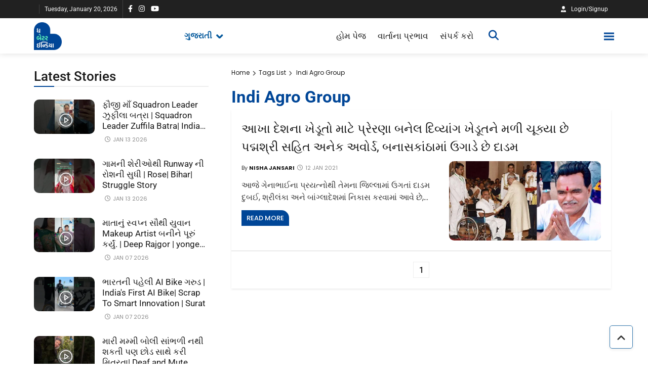

--- FILE ---
content_type: text/html; charset=utf-8
request_url: https://www.google.com/recaptcha/api2/anchor?ar=1&k=6Lc7gBgmAAAAAM6cf_Bc08hif-zuLJvMIk-As_2w&co=aHR0cHM6Ly9ndWphcmF0aS50aGViZXR0ZXJpbmRpYS5jb206NDQz&hl=en&v=PoyoqOPhxBO7pBk68S4YbpHZ&size=normal&anchor-ms=20000&execute-ms=30000&cb=o396r7dxdnps
body_size: 49131
content:
<!DOCTYPE HTML><html dir="ltr" lang="en"><head><meta http-equiv="Content-Type" content="text/html; charset=UTF-8">
<meta http-equiv="X-UA-Compatible" content="IE=edge">
<title>reCAPTCHA</title>
<style type="text/css">
/* cyrillic-ext */
@font-face {
  font-family: 'Roboto';
  font-style: normal;
  font-weight: 400;
  font-stretch: 100%;
  src: url(//fonts.gstatic.com/s/roboto/v48/KFO7CnqEu92Fr1ME7kSn66aGLdTylUAMa3GUBHMdazTgWw.woff2) format('woff2');
  unicode-range: U+0460-052F, U+1C80-1C8A, U+20B4, U+2DE0-2DFF, U+A640-A69F, U+FE2E-FE2F;
}
/* cyrillic */
@font-face {
  font-family: 'Roboto';
  font-style: normal;
  font-weight: 400;
  font-stretch: 100%;
  src: url(//fonts.gstatic.com/s/roboto/v48/KFO7CnqEu92Fr1ME7kSn66aGLdTylUAMa3iUBHMdazTgWw.woff2) format('woff2');
  unicode-range: U+0301, U+0400-045F, U+0490-0491, U+04B0-04B1, U+2116;
}
/* greek-ext */
@font-face {
  font-family: 'Roboto';
  font-style: normal;
  font-weight: 400;
  font-stretch: 100%;
  src: url(//fonts.gstatic.com/s/roboto/v48/KFO7CnqEu92Fr1ME7kSn66aGLdTylUAMa3CUBHMdazTgWw.woff2) format('woff2');
  unicode-range: U+1F00-1FFF;
}
/* greek */
@font-face {
  font-family: 'Roboto';
  font-style: normal;
  font-weight: 400;
  font-stretch: 100%;
  src: url(//fonts.gstatic.com/s/roboto/v48/KFO7CnqEu92Fr1ME7kSn66aGLdTylUAMa3-UBHMdazTgWw.woff2) format('woff2');
  unicode-range: U+0370-0377, U+037A-037F, U+0384-038A, U+038C, U+038E-03A1, U+03A3-03FF;
}
/* math */
@font-face {
  font-family: 'Roboto';
  font-style: normal;
  font-weight: 400;
  font-stretch: 100%;
  src: url(//fonts.gstatic.com/s/roboto/v48/KFO7CnqEu92Fr1ME7kSn66aGLdTylUAMawCUBHMdazTgWw.woff2) format('woff2');
  unicode-range: U+0302-0303, U+0305, U+0307-0308, U+0310, U+0312, U+0315, U+031A, U+0326-0327, U+032C, U+032F-0330, U+0332-0333, U+0338, U+033A, U+0346, U+034D, U+0391-03A1, U+03A3-03A9, U+03B1-03C9, U+03D1, U+03D5-03D6, U+03F0-03F1, U+03F4-03F5, U+2016-2017, U+2034-2038, U+203C, U+2040, U+2043, U+2047, U+2050, U+2057, U+205F, U+2070-2071, U+2074-208E, U+2090-209C, U+20D0-20DC, U+20E1, U+20E5-20EF, U+2100-2112, U+2114-2115, U+2117-2121, U+2123-214F, U+2190, U+2192, U+2194-21AE, U+21B0-21E5, U+21F1-21F2, U+21F4-2211, U+2213-2214, U+2216-22FF, U+2308-230B, U+2310, U+2319, U+231C-2321, U+2336-237A, U+237C, U+2395, U+239B-23B7, U+23D0, U+23DC-23E1, U+2474-2475, U+25AF, U+25B3, U+25B7, U+25BD, U+25C1, U+25CA, U+25CC, U+25FB, U+266D-266F, U+27C0-27FF, U+2900-2AFF, U+2B0E-2B11, U+2B30-2B4C, U+2BFE, U+3030, U+FF5B, U+FF5D, U+1D400-1D7FF, U+1EE00-1EEFF;
}
/* symbols */
@font-face {
  font-family: 'Roboto';
  font-style: normal;
  font-weight: 400;
  font-stretch: 100%;
  src: url(//fonts.gstatic.com/s/roboto/v48/KFO7CnqEu92Fr1ME7kSn66aGLdTylUAMaxKUBHMdazTgWw.woff2) format('woff2');
  unicode-range: U+0001-000C, U+000E-001F, U+007F-009F, U+20DD-20E0, U+20E2-20E4, U+2150-218F, U+2190, U+2192, U+2194-2199, U+21AF, U+21E6-21F0, U+21F3, U+2218-2219, U+2299, U+22C4-22C6, U+2300-243F, U+2440-244A, U+2460-24FF, U+25A0-27BF, U+2800-28FF, U+2921-2922, U+2981, U+29BF, U+29EB, U+2B00-2BFF, U+4DC0-4DFF, U+FFF9-FFFB, U+10140-1018E, U+10190-1019C, U+101A0, U+101D0-101FD, U+102E0-102FB, U+10E60-10E7E, U+1D2C0-1D2D3, U+1D2E0-1D37F, U+1F000-1F0FF, U+1F100-1F1AD, U+1F1E6-1F1FF, U+1F30D-1F30F, U+1F315, U+1F31C, U+1F31E, U+1F320-1F32C, U+1F336, U+1F378, U+1F37D, U+1F382, U+1F393-1F39F, U+1F3A7-1F3A8, U+1F3AC-1F3AF, U+1F3C2, U+1F3C4-1F3C6, U+1F3CA-1F3CE, U+1F3D4-1F3E0, U+1F3ED, U+1F3F1-1F3F3, U+1F3F5-1F3F7, U+1F408, U+1F415, U+1F41F, U+1F426, U+1F43F, U+1F441-1F442, U+1F444, U+1F446-1F449, U+1F44C-1F44E, U+1F453, U+1F46A, U+1F47D, U+1F4A3, U+1F4B0, U+1F4B3, U+1F4B9, U+1F4BB, U+1F4BF, U+1F4C8-1F4CB, U+1F4D6, U+1F4DA, U+1F4DF, U+1F4E3-1F4E6, U+1F4EA-1F4ED, U+1F4F7, U+1F4F9-1F4FB, U+1F4FD-1F4FE, U+1F503, U+1F507-1F50B, U+1F50D, U+1F512-1F513, U+1F53E-1F54A, U+1F54F-1F5FA, U+1F610, U+1F650-1F67F, U+1F687, U+1F68D, U+1F691, U+1F694, U+1F698, U+1F6AD, U+1F6B2, U+1F6B9-1F6BA, U+1F6BC, U+1F6C6-1F6CF, U+1F6D3-1F6D7, U+1F6E0-1F6EA, U+1F6F0-1F6F3, U+1F6F7-1F6FC, U+1F700-1F7FF, U+1F800-1F80B, U+1F810-1F847, U+1F850-1F859, U+1F860-1F887, U+1F890-1F8AD, U+1F8B0-1F8BB, U+1F8C0-1F8C1, U+1F900-1F90B, U+1F93B, U+1F946, U+1F984, U+1F996, U+1F9E9, U+1FA00-1FA6F, U+1FA70-1FA7C, U+1FA80-1FA89, U+1FA8F-1FAC6, U+1FACE-1FADC, U+1FADF-1FAE9, U+1FAF0-1FAF8, U+1FB00-1FBFF;
}
/* vietnamese */
@font-face {
  font-family: 'Roboto';
  font-style: normal;
  font-weight: 400;
  font-stretch: 100%;
  src: url(//fonts.gstatic.com/s/roboto/v48/KFO7CnqEu92Fr1ME7kSn66aGLdTylUAMa3OUBHMdazTgWw.woff2) format('woff2');
  unicode-range: U+0102-0103, U+0110-0111, U+0128-0129, U+0168-0169, U+01A0-01A1, U+01AF-01B0, U+0300-0301, U+0303-0304, U+0308-0309, U+0323, U+0329, U+1EA0-1EF9, U+20AB;
}
/* latin-ext */
@font-face {
  font-family: 'Roboto';
  font-style: normal;
  font-weight: 400;
  font-stretch: 100%;
  src: url(//fonts.gstatic.com/s/roboto/v48/KFO7CnqEu92Fr1ME7kSn66aGLdTylUAMa3KUBHMdazTgWw.woff2) format('woff2');
  unicode-range: U+0100-02BA, U+02BD-02C5, U+02C7-02CC, U+02CE-02D7, U+02DD-02FF, U+0304, U+0308, U+0329, U+1D00-1DBF, U+1E00-1E9F, U+1EF2-1EFF, U+2020, U+20A0-20AB, U+20AD-20C0, U+2113, U+2C60-2C7F, U+A720-A7FF;
}
/* latin */
@font-face {
  font-family: 'Roboto';
  font-style: normal;
  font-weight: 400;
  font-stretch: 100%;
  src: url(//fonts.gstatic.com/s/roboto/v48/KFO7CnqEu92Fr1ME7kSn66aGLdTylUAMa3yUBHMdazQ.woff2) format('woff2');
  unicode-range: U+0000-00FF, U+0131, U+0152-0153, U+02BB-02BC, U+02C6, U+02DA, U+02DC, U+0304, U+0308, U+0329, U+2000-206F, U+20AC, U+2122, U+2191, U+2193, U+2212, U+2215, U+FEFF, U+FFFD;
}
/* cyrillic-ext */
@font-face {
  font-family: 'Roboto';
  font-style: normal;
  font-weight: 500;
  font-stretch: 100%;
  src: url(//fonts.gstatic.com/s/roboto/v48/KFO7CnqEu92Fr1ME7kSn66aGLdTylUAMa3GUBHMdazTgWw.woff2) format('woff2');
  unicode-range: U+0460-052F, U+1C80-1C8A, U+20B4, U+2DE0-2DFF, U+A640-A69F, U+FE2E-FE2F;
}
/* cyrillic */
@font-face {
  font-family: 'Roboto';
  font-style: normal;
  font-weight: 500;
  font-stretch: 100%;
  src: url(//fonts.gstatic.com/s/roboto/v48/KFO7CnqEu92Fr1ME7kSn66aGLdTylUAMa3iUBHMdazTgWw.woff2) format('woff2');
  unicode-range: U+0301, U+0400-045F, U+0490-0491, U+04B0-04B1, U+2116;
}
/* greek-ext */
@font-face {
  font-family: 'Roboto';
  font-style: normal;
  font-weight: 500;
  font-stretch: 100%;
  src: url(//fonts.gstatic.com/s/roboto/v48/KFO7CnqEu92Fr1ME7kSn66aGLdTylUAMa3CUBHMdazTgWw.woff2) format('woff2');
  unicode-range: U+1F00-1FFF;
}
/* greek */
@font-face {
  font-family: 'Roboto';
  font-style: normal;
  font-weight: 500;
  font-stretch: 100%;
  src: url(//fonts.gstatic.com/s/roboto/v48/KFO7CnqEu92Fr1ME7kSn66aGLdTylUAMa3-UBHMdazTgWw.woff2) format('woff2');
  unicode-range: U+0370-0377, U+037A-037F, U+0384-038A, U+038C, U+038E-03A1, U+03A3-03FF;
}
/* math */
@font-face {
  font-family: 'Roboto';
  font-style: normal;
  font-weight: 500;
  font-stretch: 100%;
  src: url(//fonts.gstatic.com/s/roboto/v48/KFO7CnqEu92Fr1ME7kSn66aGLdTylUAMawCUBHMdazTgWw.woff2) format('woff2');
  unicode-range: U+0302-0303, U+0305, U+0307-0308, U+0310, U+0312, U+0315, U+031A, U+0326-0327, U+032C, U+032F-0330, U+0332-0333, U+0338, U+033A, U+0346, U+034D, U+0391-03A1, U+03A3-03A9, U+03B1-03C9, U+03D1, U+03D5-03D6, U+03F0-03F1, U+03F4-03F5, U+2016-2017, U+2034-2038, U+203C, U+2040, U+2043, U+2047, U+2050, U+2057, U+205F, U+2070-2071, U+2074-208E, U+2090-209C, U+20D0-20DC, U+20E1, U+20E5-20EF, U+2100-2112, U+2114-2115, U+2117-2121, U+2123-214F, U+2190, U+2192, U+2194-21AE, U+21B0-21E5, U+21F1-21F2, U+21F4-2211, U+2213-2214, U+2216-22FF, U+2308-230B, U+2310, U+2319, U+231C-2321, U+2336-237A, U+237C, U+2395, U+239B-23B7, U+23D0, U+23DC-23E1, U+2474-2475, U+25AF, U+25B3, U+25B7, U+25BD, U+25C1, U+25CA, U+25CC, U+25FB, U+266D-266F, U+27C0-27FF, U+2900-2AFF, U+2B0E-2B11, U+2B30-2B4C, U+2BFE, U+3030, U+FF5B, U+FF5D, U+1D400-1D7FF, U+1EE00-1EEFF;
}
/* symbols */
@font-face {
  font-family: 'Roboto';
  font-style: normal;
  font-weight: 500;
  font-stretch: 100%;
  src: url(//fonts.gstatic.com/s/roboto/v48/KFO7CnqEu92Fr1ME7kSn66aGLdTylUAMaxKUBHMdazTgWw.woff2) format('woff2');
  unicode-range: U+0001-000C, U+000E-001F, U+007F-009F, U+20DD-20E0, U+20E2-20E4, U+2150-218F, U+2190, U+2192, U+2194-2199, U+21AF, U+21E6-21F0, U+21F3, U+2218-2219, U+2299, U+22C4-22C6, U+2300-243F, U+2440-244A, U+2460-24FF, U+25A0-27BF, U+2800-28FF, U+2921-2922, U+2981, U+29BF, U+29EB, U+2B00-2BFF, U+4DC0-4DFF, U+FFF9-FFFB, U+10140-1018E, U+10190-1019C, U+101A0, U+101D0-101FD, U+102E0-102FB, U+10E60-10E7E, U+1D2C0-1D2D3, U+1D2E0-1D37F, U+1F000-1F0FF, U+1F100-1F1AD, U+1F1E6-1F1FF, U+1F30D-1F30F, U+1F315, U+1F31C, U+1F31E, U+1F320-1F32C, U+1F336, U+1F378, U+1F37D, U+1F382, U+1F393-1F39F, U+1F3A7-1F3A8, U+1F3AC-1F3AF, U+1F3C2, U+1F3C4-1F3C6, U+1F3CA-1F3CE, U+1F3D4-1F3E0, U+1F3ED, U+1F3F1-1F3F3, U+1F3F5-1F3F7, U+1F408, U+1F415, U+1F41F, U+1F426, U+1F43F, U+1F441-1F442, U+1F444, U+1F446-1F449, U+1F44C-1F44E, U+1F453, U+1F46A, U+1F47D, U+1F4A3, U+1F4B0, U+1F4B3, U+1F4B9, U+1F4BB, U+1F4BF, U+1F4C8-1F4CB, U+1F4D6, U+1F4DA, U+1F4DF, U+1F4E3-1F4E6, U+1F4EA-1F4ED, U+1F4F7, U+1F4F9-1F4FB, U+1F4FD-1F4FE, U+1F503, U+1F507-1F50B, U+1F50D, U+1F512-1F513, U+1F53E-1F54A, U+1F54F-1F5FA, U+1F610, U+1F650-1F67F, U+1F687, U+1F68D, U+1F691, U+1F694, U+1F698, U+1F6AD, U+1F6B2, U+1F6B9-1F6BA, U+1F6BC, U+1F6C6-1F6CF, U+1F6D3-1F6D7, U+1F6E0-1F6EA, U+1F6F0-1F6F3, U+1F6F7-1F6FC, U+1F700-1F7FF, U+1F800-1F80B, U+1F810-1F847, U+1F850-1F859, U+1F860-1F887, U+1F890-1F8AD, U+1F8B0-1F8BB, U+1F8C0-1F8C1, U+1F900-1F90B, U+1F93B, U+1F946, U+1F984, U+1F996, U+1F9E9, U+1FA00-1FA6F, U+1FA70-1FA7C, U+1FA80-1FA89, U+1FA8F-1FAC6, U+1FACE-1FADC, U+1FADF-1FAE9, U+1FAF0-1FAF8, U+1FB00-1FBFF;
}
/* vietnamese */
@font-face {
  font-family: 'Roboto';
  font-style: normal;
  font-weight: 500;
  font-stretch: 100%;
  src: url(//fonts.gstatic.com/s/roboto/v48/KFO7CnqEu92Fr1ME7kSn66aGLdTylUAMa3OUBHMdazTgWw.woff2) format('woff2');
  unicode-range: U+0102-0103, U+0110-0111, U+0128-0129, U+0168-0169, U+01A0-01A1, U+01AF-01B0, U+0300-0301, U+0303-0304, U+0308-0309, U+0323, U+0329, U+1EA0-1EF9, U+20AB;
}
/* latin-ext */
@font-face {
  font-family: 'Roboto';
  font-style: normal;
  font-weight: 500;
  font-stretch: 100%;
  src: url(//fonts.gstatic.com/s/roboto/v48/KFO7CnqEu92Fr1ME7kSn66aGLdTylUAMa3KUBHMdazTgWw.woff2) format('woff2');
  unicode-range: U+0100-02BA, U+02BD-02C5, U+02C7-02CC, U+02CE-02D7, U+02DD-02FF, U+0304, U+0308, U+0329, U+1D00-1DBF, U+1E00-1E9F, U+1EF2-1EFF, U+2020, U+20A0-20AB, U+20AD-20C0, U+2113, U+2C60-2C7F, U+A720-A7FF;
}
/* latin */
@font-face {
  font-family: 'Roboto';
  font-style: normal;
  font-weight: 500;
  font-stretch: 100%;
  src: url(//fonts.gstatic.com/s/roboto/v48/KFO7CnqEu92Fr1ME7kSn66aGLdTylUAMa3yUBHMdazQ.woff2) format('woff2');
  unicode-range: U+0000-00FF, U+0131, U+0152-0153, U+02BB-02BC, U+02C6, U+02DA, U+02DC, U+0304, U+0308, U+0329, U+2000-206F, U+20AC, U+2122, U+2191, U+2193, U+2212, U+2215, U+FEFF, U+FFFD;
}
/* cyrillic-ext */
@font-face {
  font-family: 'Roboto';
  font-style: normal;
  font-weight: 900;
  font-stretch: 100%;
  src: url(//fonts.gstatic.com/s/roboto/v48/KFO7CnqEu92Fr1ME7kSn66aGLdTylUAMa3GUBHMdazTgWw.woff2) format('woff2');
  unicode-range: U+0460-052F, U+1C80-1C8A, U+20B4, U+2DE0-2DFF, U+A640-A69F, U+FE2E-FE2F;
}
/* cyrillic */
@font-face {
  font-family: 'Roboto';
  font-style: normal;
  font-weight: 900;
  font-stretch: 100%;
  src: url(//fonts.gstatic.com/s/roboto/v48/KFO7CnqEu92Fr1ME7kSn66aGLdTylUAMa3iUBHMdazTgWw.woff2) format('woff2');
  unicode-range: U+0301, U+0400-045F, U+0490-0491, U+04B0-04B1, U+2116;
}
/* greek-ext */
@font-face {
  font-family: 'Roboto';
  font-style: normal;
  font-weight: 900;
  font-stretch: 100%;
  src: url(//fonts.gstatic.com/s/roboto/v48/KFO7CnqEu92Fr1ME7kSn66aGLdTylUAMa3CUBHMdazTgWw.woff2) format('woff2');
  unicode-range: U+1F00-1FFF;
}
/* greek */
@font-face {
  font-family: 'Roboto';
  font-style: normal;
  font-weight: 900;
  font-stretch: 100%;
  src: url(//fonts.gstatic.com/s/roboto/v48/KFO7CnqEu92Fr1ME7kSn66aGLdTylUAMa3-UBHMdazTgWw.woff2) format('woff2');
  unicode-range: U+0370-0377, U+037A-037F, U+0384-038A, U+038C, U+038E-03A1, U+03A3-03FF;
}
/* math */
@font-face {
  font-family: 'Roboto';
  font-style: normal;
  font-weight: 900;
  font-stretch: 100%;
  src: url(//fonts.gstatic.com/s/roboto/v48/KFO7CnqEu92Fr1ME7kSn66aGLdTylUAMawCUBHMdazTgWw.woff2) format('woff2');
  unicode-range: U+0302-0303, U+0305, U+0307-0308, U+0310, U+0312, U+0315, U+031A, U+0326-0327, U+032C, U+032F-0330, U+0332-0333, U+0338, U+033A, U+0346, U+034D, U+0391-03A1, U+03A3-03A9, U+03B1-03C9, U+03D1, U+03D5-03D6, U+03F0-03F1, U+03F4-03F5, U+2016-2017, U+2034-2038, U+203C, U+2040, U+2043, U+2047, U+2050, U+2057, U+205F, U+2070-2071, U+2074-208E, U+2090-209C, U+20D0-20DC, U+20E1, U+20E5-20EF, U+2100-2112, U+2114-2115, U+2117-2121, U+2123-214F, U+2190, U+2192, U+2194-21AE, U+21B0-21E5, U+21F1-21F2, U+21F4-2211, U+2213-2214, U+2216-22FF, U+2308-230B, U+2310, U+2319, U+231C-2321, U+2336-237A, U+237C, U+2395, U+239B-23B7, U+23D0, U+23DC-23E1, U+2474-2475, U+25AF, U+25B3, U+25B7, U+25BD, U+25C1, U+25CA, U+25CC, U+25FB, U+266D-266F, U+27C0-27FF, U+2900-2AFF, U+2B0E-2B11, U+2B30-2B4C, U+2BFE, U+3030, U+FF5B, U+FF5D, U+1D400-1D7FF, U+1EE00-1EEFF;
}
/* symbols */
@font-face {
  font-family: 'Roboto';
  font-style: normal;
  font-weight: 900;
  font-stretch: 100%;
  src: url(//fonts.gstatic.com/s/roboto/v48/KFO7CnqEu92Fr1ME7kSn66aGLdTylUAMaxKUBHMdazTgWw.woff2) format('woff2');
  unicode-range: U+0001-000C, U+000E-001F, U+007F-009F, U+20DD-20E0, U+20E2-20E4, U+2150-218F, U+2190, U+2192, U+2194-2199, U+21AF, U+21E6-21F0, U+21F3, U+2218-2219, U+2299, U+22C4-22C6, U+2300-243F, U+2440-244A, U+2460-24FF, U+25A0-27BF, U+2800-28FF, U+2921-2922, U+2981, U+29BF, U+29EB, U+2B00-2BFF, U+4DC0-4DFF, U+FFF9-FFFB, U+10140-1018E, U+10190-1019C, U+101A0, U+101D0-101FD, U+102E0-102FB, U+10E60-10E7E, U+1D2C0-1D2D3, U+1D2E0-1D37F, U+1F000-1F0FF, U+1F100-1F1AD, U+1F1E6-1F1FF, U+1F30D-1F30F, U+1F315, U+1F31C, U+1F31E, U+1F320-1F32C, U+1F336, U+1F378, U+1F37D, U+1F382, U+1F393-1F39F, U+1F3A7-1F3A8, U+1F3AC-1F3AF, U+1F3C2, U+1F3C4-1F3C6, U+1F3CA-1F3CE, U+1F3D4-1F3E0, U+1F3ED, U+1F3F1-1F3F3, U+1F3F5-1F3F7, U+1F408, U+1F415, U+1F41F, U+1F426, U+1F43F, U+1F441-1F442, U+1F444, U+1F446-1F449, U+1F44C-1F44E, U+1F453, U+1F46A, U+1F47D, U+1F4A3, U+1F4B0, U+1F4B3, U+1F4B9, U+1F4BB, U+1F4BF, U+1F4C8-1F4CB, U+1F4D6, U+1F4DA, U+1F4DF, U+1F4E3-1F4E6, U+1F4EA-1F4ED, U+1F4F7, U+1F4F9-1F4FB, U+1F4FD-1F4FE, U+1F503, U+1F507-1F50B, U+1F50D, U+1F512-1F513, U+1F53E-1F54A, U+1F54F-1F5FA, U+1F610, U+1F650-1F67F, U+1F687, U+1F68D, U+1F691, U+1F694, U+1F698, U+1F6AD, U+1F6B2, U+1F6B9-1F6BA, U+1F6BC, U+1F6C6-1F6CF, U+1F6D3-1F6D7, U+1F6E0-1F6EA, U+1F6F0-1F6F3, U+1F6F7-1F6FC, U+1F700-1F7FF, U+1F800-1F80B, U+1F810-1F847, U+1F850-1F859, U+1F860-1F887, U+1F890-1F8AD, U+1F8B0-1F8BB, U+1F8C0-1F8C1, U+1F900-1F90B, U+1F93B, U+1F946, U+1F984, U+1F996, U+1F9E9, U+1FA00-1FA6F, U+1FA70-1FA7C, U+1FA80-1FA89, U+1FA8F-1FAC6, U+1FACE-1FADC, U+1FADF-1FAE9, U+1FAF0-1FAF8, U+1FB00-1FBFF;
}
/* vietnamese */
@font-face {
  font-family: 'Roboto';
  font-style: normal;
  font-weight: 900;
  font-stretch: 100%;
  src: url(//fonts.gstatic.com/s/roboto/v48/KFO7CnqEu92Fr1ME7kSn66aGLdTylUAMa3OUBHMdazTgWw.woff2) format('woff2');
  unicode-range: U+0102-0103, U+0110-0111, U+0128-0129, U+0168-0169, U+01A0-01A1, U+01AF-01B0, U+0300-0301, U+0303-0304, U+0308-0309, U+0323, U+0329, U+1EA0-1EF9, U+20AB;
}
/* latin-ext */
@font-face {
  font-family: 'Roboto';
  font-style: normal;
  font-weight: 900;
  font-stretch: 100%;
  src: url(//fonts.gstatic.com/s/roboto/v48/KFO7CnqEu92Fr1ME7kSn66aGLdTylUAMa3KUBHMdazTgWw.woff2) format('woff2');
  unicode-range: U+0100-02BA, U+02BD-02C5, U+02C7-02CC, U+02CE-02D7, U+02DD-02FF, U+0304, U+0308, U+0329, U+1D00-1DBF, U+1E00-1E9F, U+1EF2-1EFF, U+2020, U+20A0-20AB, U+20AD-20C0, U+2113, U+2C60-2C7F, U+A720-A7FF;
}
/* latin */
@font-face {
  font-family: 'Roboto';
  font-style: normal;
  font-weight: 900;
  font-stretch: 100%;
  src: url(//fonts.gstatic.com/s/roboto/v48/KFO7CnqEu92Fr1ME7kSn66aGLdTylUAMa3yUBHMdazQ.woff2) format('woff2');
  unicode-range: U+0000-00FF, U+0131, U+0152-0153, U+02BB-02BC, U+02C6, U+02DA, U+02DC, U+0304, U+0308, U+0329, U+2000-206F, U+20AC, U+2122, U+2191, U+2193, U+2212, U+2215, U+FEFF, U+FFFD;
}

</style>
<link rel="stylesheet" type="text/css" href="https://www.gstatic.com/recaptcha/releases/PoyoqOPhxBO7pBk68S4YbpHZ/styles__ltr.css">
<script nonce="5GuEiAqxArydJnwdsMN-Pw" type="text/javascript">window['__recaptcha_api'] = 'https://www.google.com/recaptcha/api2/';</script>
<script type="text/javascript" src="https://www.gstatic.com/recaptcha/releases/PoyoqOPhxBO7pBk68S4YbpHZ/recaptcha__en.js" nonce="5GuEiAqxArydJnwdsMN-Pw">
      
    </script></head>
<body><div id="rc-anchor-alert" class="rc-anchor-alert"></div>
<input type="hidden" id="recaptcha-token" value="[base64]">
<script type="text/javascript" nonce="5GuEiAqxArydJnwdsMN-Pw">
      recaptcha.anchor.Main.init("[\x22ainput\x22,[\x22bgdata\x22,\x22\x22,\[base64]/[base64]/[base64]/bmV3IHJbeF0oY1swXSk6RT09Mj9uZXcgclt4XShjWzBdLGNbMV0pOkU9PTM/bmV3IHJbeF0oY1swXSxjWzFdLGNbMl0pOkU9PTQ/[base64]/[base64]/[base64]/[base64]/[base64]/[base64]/[base64]/[base64]\x22,\[base64]\x22,\x22wokRYMKFZMKbc3AQw5tkw5oVWkM4KsOFQTfDhiPCssO5eAzCkT/Dt3QaHcOVwq/Cm8OXw4Vnw7wfw59gQcOgdcKiV8KuwocqZMKTwrsrLwnCpsKtdMKbwqbCp8OcPMKxMj3Con1aw5pgaz/CmiI3JMKcwq/DgVnDjD9fL8OpVlXCqDTClsOVQcOgwqbDumk1EMOjKMK5wqw1wrPDpHjDmCEnw6PDhcKuTsOrEcOvw4hqw6dKasOWJgI+w580NADDiMKMw79IEcO+wrrDg05PLMO1wr3DnMO/w6TDimE2SMKfBMKswrUyDE4Lw5MtwoDDlMKmwrgISy3CshfDksKIw6tlwqpSwprClj5YCsOzfBtPw6/[base64]/w5/CrMOvVMKnwq7DqMO3woFyUlMFwqDCvsKrw6RGSsOGecKCwpdHdMKRwoVKw6rCnMOEY8Odw5DDlMKjAlrDlB/DtcKow5zCrcKlZH9gOsOaYsO7wqYCwqAgBUg6FDpIwrLCl1vCn8K3YQHDhVXChEMRSmXDtBYxG8KSQcOLAG3Ci1XDoMKowoNRwqMDCBrCpsK9w7YNHHTCgRzDqHpJOsOvw5XDqwRfw7fCvMOOJFAKw7/[base64]/[base64]/DmWPDkxlPw5tyB8K5wobCkMKrasKWw5bDpcOXDDQSw6fDnsO3D8KFUMKEwoI9FcOEHsOPw5BeV8Kzcgt1woTCoMOUDB5cNMOzwqzDvDwJfBrCv8O/[base64]/DrB/CvMK8CcKvwqnCgH15w6PCvMO7wrxuAcKJP1LCtcKlM1p0w5/[base64]/CqH/DrlcMY8KJbxvClsKnMkxSal/[base64]/DkcOpPWhpwpkURMOvwrJCw4rCp0HCk1zCgF0GwqvCrX1dw51YHVnCk3jDn8OFE8OubQkDQMK/a8OVM2XDlT3CjMKhQz7DjsOuwp3CpQ4pUMOMesOFw5YBQcKMw6/ClhsZw5DCuMOrGgXDnznClcK0w5HDsS7Dhm8if8KpGgvDpUXCnsOYw7EFZcKrTRUUVsKNw5XCtRTDpsKCDMOSw4HDo8Khwq4DZB3ChW7DhnExw45VwpTDjsKIw57Cl8Kbw77DnSxbacKff0AKb1/[base64]/w6d2wolgw6DCp8O5WMO6wrDDjMKoeE8/w6V7wqIrT8O7Xi1TwpFVwo7CqMOOfB91IcOXw63Cn8OJwrXCoCEnGcKZI8KqdzoXa0vChwcYw5LDp8OfwrHCgMOYw67DiMKvwqcbwq7DtQgCwoQsRhRQGsKEw6XDl3/[base64]/DnAfDqC/[base64]/DvMObXgwbwp/[base64]/DkcOlw47DkwFXIGs7w6zDtxjDuls5JhdAR8KfwrsUcsK0w4HDmxg4JcOOwqjCncKPbMOOWcOKwodCcMOdAg9oQ8Otw6DCjMKUwoxhw4EJHljCgwrDmcKIw6bDlcO3DDVbdzkaF0rCnkLChDHCjxFCwonDlWHCpALDh8K6w6wcwpgjB2FeDsO9w7PDjEgBwo3Cojdkwp/ClXYtw5kjw7R3w7Ygwr3CksOAPcO9wrZaZ1NXw4zDmCPCqsKwSlZswoXCokgiHMKELB4DAFBpPsOPw7jDjMKQeMOCwr3DqQfDiFnCmgAVw73CiQHDuB/Du8OwfksewqnDqTjDhzrDssKOXzZzWsKdw64GaU7Cj8Klw7TCuMOJVMOVwqVpez0CEB/DvXLCgsO9GsKRd0HCuV1MfsKpwopvw6RXwqrCpcO1wrnCrsKER8O4ZRnDt8OowrzCiXNpwr0aYsKJw54MWMOnEA3Dh3bCh3BbNMK6eSDDo8KwwrDChBXDlAzCnsKFXUJswpLCpQLCi2jCqjxFFcKLQcO/fUDDt8KjwonDpMKkIz3CnnAtOcOgPcOwwqBnw5nCtsOFNMKdw67CmCzCuBjCqUgKdsKGfTE0w7fCuR9SX8OCw6XCu3jDg38UwrFxw74YN2PCuRHDoE/DuVfDhl3DjA/Ck8OwwpFOw5FQw4TCrl5EwqUEwprCtXHDucKww5HDh8ONa8O8wqU/Uh5ywpbCqMOYw5ExwojCvcKKThTCv1PDtAzCqsKmWcObw6N6w5Vrwr5xw6Y0w4QSw4jDmMKtd8O8wpTDgcK7F8K3ScK9KMKuCsO/w5bCuHMQw4Idwp08wqTCknTDvHPCpgrDhTTDkwHCimgBfUAWwrLCiDnDpcKHEhs3KCTDj8KoXS3DsT3DiTXCocKJw6TDu8KOCE/[base64]/DrMOFw5RDAm/CksKDFi3DumA3wqLCjBbDtk3DnDkNwozDnR/DjjVzFGZAw5DCvBzCh8K1WRZpdMOpHUPCn8ONw4DDhBrCgcKgfXlxw60Vwql3X3XChhHDr8KWw6h+w43DlwnDniAkwrbCmRQeHEQAwpRzw4rDr8Opwrc7w75eJcOwfHpcCQ9ZZWvChMKHw4I9wrQBw7XDnsOTFsKBXMKRA33Dv2/DsMOWWAI/IFtQw6B0KmHDjsK/R8KWwoXDn3jCq8KWwqHDkcKFwrjDtQDCp8O3dULDjcOewpfDosK1w6TDv8O/EyHCu1vDrMOkw4XDgMOXbMKfw6TDqVcnHx0AQMOZcVF0NsO3BcOSNm5dwqfCgMOaR8KkREMWwqbDu08mwo8+JsKxw4DCiy0vw4UCJMKww7fCicOfw4/DiMK7CsKFTzoODSXDlsOxw6UIwr80SnsLw47DtljDvsKYw5bCosOAwrzCncKMwr0QWMKmeh3DqkLDgsOYw5tQOcKjfkrCthfCmcO0wpnChMKSfQTCiMKWDSDCoH4sRcOOwq/[base64]/DhMKjwpliDh0WGsKRwqbCpCPCqsObFlDCvTVfEz1ZwrnCoQQTwrI4fUHDvMO3woHCtAPCgRvCkg4lw7TDlMK7w5g4wrROOU/Cr8KPwqLDk8OyZcOYGsOHwq4Uw5cQUSHDj8KLwr3CoywIUS7Cr8OqfcKCw7RJwo/CoVFhPMKIO8KPTmbCrGMqGkPDpHPDp8KgwpA3b8OuacKdwpA5PMKaDcK7w7rCuHfCkMODw5srbMOybjcxFMOgw6bCt8K/[base64]/[base64]/DhRHCnsOIecK/w50Twrc/w6AfFcORNcK7w4jDkMK/DiJZw4zDhMKVw5YwcMO4w4vCoRnDgsO2w6IUwojDhMKvwq/Cp8KMw7TDhsK5w6tRw4rCtcOLaWQwYcKbwr3DrMOCwo8IHhU7wqc8bEPCuhHCusOXw5fDscO3W8K+E1fDm3sPwp8kw7Vuw5/[base64]/[base64]/CvjEzw48TLRoFwqkmw4rDq8O8w6bDlMKew6YQwrJ2OmTDjcKLwqfDuF7CmsOVKMKuw77CgMKBe8K8OMOMWA7DkcKwY3TDtMKzMMO8aCHCh8Obc8OPwolsAsKhw5vCny5+wpUHSA0wwqbDpljDlcOiwpPDiMKIEAFCw7nDl8OBwo/[base64]/CqMOqSsKAacKFU8KJNV4kwrLCrMOZd1jCmk3DscOaX1JfZz8RAA/[base64]/E8KgUcKrFsKVwq3DrSpvw65Sfx8lD0QATyjDvcKgHAHDoMOaUsOtw6DCqx3DkMKpVjs4G8OIZiJTb8OuPBPDsioHL8KVwoPCrcKTEFvDs0PDlMKFwp/CssKIfsKrw6jClCrClMKew446wrQBFR3DoDI6wo58woluJVxswpjCs8KrC8OuClTDhm10wofDsMONwobCv1haw6fDicOeX8KQfElhMkTDkUdIfcOzwqDDsVY0PX5mRyHCiUnCsjRQwqgBIX/DoRrCvn8GGMOAw4XCt1fDtsO4TXVGw69HfHp1w7vCkcOCw4U6wpEpw61ewobDnRAQan7CvFI9TcKSAMO5wpXDuD3CgR7CtjtlfsKVwqR5JBbCuMOjw43CqwbCksOgw4nDqGFZHCDDlDbChMKrwqFaw4rCrG1NwqPDvVcFw5bDgQ4SLMKFSMK1P8OFwpR/w7vCo8OKEEnClB/[base64]/w6Udw64/w405T8OwTnLDgMOow6kvYsO2QcKQeBjDhsKCI0IGw7wAwojCo8KIVXHCiMOjbMK2fcKFWcKqTcKBGsKcwqPCmxoAwo5mUsOeDcKVw493w6hUc8OdRcO6dcOrNsKtw4Y6Z0XCnFvDvcONwp3DtsO3ScKiw7rDt8Kjw4JkJcKZIcOgw6ECwrF/w6p2wopiwqvDhsOvw57DnWlXa8KRfMKKw61MwrTCpsKew441Yj8bw4zDikF5JSTDmzkyEMKZwrgSwp/CmxJIwqDDvS3Dp8O0w4nDhMOVw6PDo8KXwppMH8KjHw/DssKSJsK5Z8KEwrIsw6bDpVocwoPDtHNKw6HDi15SZBLDvBfCrsOLwoDDrsOww5EbPXJYwrTDvMOgRsKJw6dswoHCnMOVw7zDi8KBPsO0w6DCtxp+w5EkZVZhw4ktW8ONVDtTwqJvwqPCrDgew7TCnsOVCi4gQA7DtCvCvMOcw5bCjsOzwoFLDWoSwo/DsHrChsKGQWN7woPChsKtw74ePwYRw6HDiX3CiMKRwpBzW8K0R8OewrXDjHPCtsOjw5xFw5MdI8OtwpZNfcOKw4PCj8KFw5DCrUzDl8OBwo9CwpcXwqM0W8Kew4h4wpzDiTlWDx3DtcO0w5Z/ezMewobDuVbCrMO8w58qw6HCthDCngs/UmnDoQrDmzk4ax7DryLCi8KvwonCoMKTwqcobMOiVcOPwp3DijrCvwjCm0LDhBbCuXLCk8Ogw5VbwqBVw65ITC/Cp8OSwr3Dl8K3w67CoXzDg8KEw51mExMewpAMw74bVCPCjMOHw7c2w69JMxPDm8KIYcK7YHkmwrNlJEPCg8OfwrPDo8OAd1DCnx3Cg8OTd8KbLcKBw4TCjsK1IXpWwpnCjMORFcOZMiXDoivChcOuwr8HPUvCnTfDt8OEw67Dp2YZasODw68Kw4oBwrMvdxxSLAhGwp/[base64]/DmkDCh8KpZUsTwr/[base64]/CuSrCiGZKfhnCvB93Y0hkw4LClMO4LMOnw64gw6rDn2LCtsO0QUzCi8KXw5PClE4rwotIwo/[base64]/Ch8OSWVjCtG/Dj8KaKcKtAiVpSGjDp39twpDCtsKiwr/DjMOvwpfDtjXCqGrDilbDrRHDkcOKdMODwosmwpxMW0RZwoHCpmFpw6YNGHZgw4hiGcK6TxHDum8WwoATZcK6L8K/wrscwr/[base64]/DisORwrNHwqhGwrPDt3oAaVzDqMK3RMKDw6dLUcKXfsK2ZBXDpsO3NgsCwoDCl8KhTcK+CiHDo0/CrsKvZcOnGcKPesOswpAww5/[base64]/CkCUsAQcwPcKSwrfDrznDjMKbek8uwp9KwrfCkXAGI8KjOSPDgC49w4/CnlM8b8OGw53Cgw4VcxPCm8KCTXMrJAnClkh7wotxw5AfUlVYw6ANPsOoa8KhJBQiHVBaw4LDp8O1aUPDjh0pbALCmGBNYcKgMsKZw5VyYllmw65Zw4DChSTCmcK4wq1xWGfDmsKnWXPCgiELw5VrTg9pFAFuwp/DmMKfw5vCpsKUw77CknjDh2xsKMOqwoRkSsKMAFLCt2B/[base64]/[base64]/DkcOHwp/[base64]/[base64]/DgsK/MRxfK8Ozw6vCk2bCk2AuwpMtRMKQwqjChsOXBysudsOzw6bDnW8wGMKrwrTChX7Cq8O/w5BnJ2BnwqbCjmrCqsOjw5IewqbDg8KKwr/[base64]/CuTvDmFrCqsONd8OgC8OeQsOUUQZBInkzwqhTO8KFwqHChl83wpEswpPDmMK0RsKhw4MTw5vDnRDClhA2JTnCkmzChTITw7dJwqx8UmXCjcOCwovDk8Kxw4kTwqvDi8Oyw4sewrw/QMO8J8OQPMKPU8Khw4jCiMOIw7HDicKzLmolKw1cwozDosKMIVLClFJHGcOif8OXw4XCssKSNsOFWcKRwqLCpMOAw4XDs8OWODh/wr5LwpAzHsOTGcOMPcONw75qH8KfOBjCjX3DnMKKwrEzT3zChDjDjcKyOMOec8OYAMOjwqF3WsKoUQk0XC/DuWfDncKaw6p+EAXDpThpCiNsTzc1a8O6wqnCk8OfDcOMT2FuCQPCpcKwW8OpPMOfwpsbUcKvwqInRsO9wpwyNFg8bV1ZfH4UFcOad0nDrEnCjRM4w5pzwqfCi8OZEEQew7BkR8OswoHClcKpwqjClcOhw5fDvsOpKsO9wqEowrHCg2bDpcKxQ8O4XsOvUC/[base64]/DhVHDg8Kgw53Dr8OYS8KdBE/CsMOwfUxSQcKCw7gnRSjDr0ZcUsKNw7nClMOqasOXwoPCnEXDusOwwrs/wojDvQnDoMO3w5dKwoQOwpzDpcK4E8KUwpRmwqPDkxTDgCZ/[base64]/ChsK9RsKew5IRw6YiRcORekzCr8KkY8OzOSTDt0EVUkJ0Z0nDuhE9LG7Ds8KeL0IQw4YfwogLGHMLEsO3wrLDvE7CkcKiYx/Cr8KxFXUPwqZDwr1kDcOoVcOmwrs9wq/CscOvw7pewqFGwpcYAS7Dj03CpMKVBlJywrrCjC3CjMKBwrw/[base64]/DkMOMw6vChg8wK0HCjF8Uw5DCk8K2O3pyME3DtTMnVMKwwojCq3nCtkXCocOawrfDnxPCqFrClsOGwr/DoMKSZcK5wqMyDTQEe03CskXDvkpdw4rDuMOuVQc0MMObwpTCtGHCtDF/wrXDpWt2RsKdA0zCjC3ClMKEPMOTIHPDrcOGbMK7EcK0w5zDjA4dBg7DnT0zw6Rdw5nDqsOOasOjE8K1G8KOw7LDm8O9w4xgw4Unw5rDiE3CkTY5eXVlw6hVw7vCthFlcnooSgs5wrA5WUBTKsOzwo7CmS3CgCVRScOaw69Sw6Igwq3DjsOqwpc2CmbDscK0FU/CpUAKwrVLwpPCm8O2R8Ksw4BPwojCl0NlIcO1w6nDnEHDsgTDuMKHw5RMwodLK1FZwqzDqcK5w43CtxN2w7HDg8K9wrYAdFpxwq7DjTDCkgAww4/DugDDgTRkw5bDrSbClSUjw4PCvhfDv8KtLsO+XMK+w7TDtBnCvcKMPcOQeS1EwqzDjjTCiMKfwrrDhcKzPcOMwo3DunxFEcK/[base64]/CtMOewpnCtMK2asKkNTDCixHDi8K7WcKfw67DjAsoKzomw4XDnsOiVGzDv8Kww4JqVMOKw6U9wqjCrkzCrcONZxoJDnUVW8K9H3JXw6rDkCzDtFrDmDbCl8Kzw4LDnnlVUjYywq7Dl2wvwr1iw50sKMOjWSzDgMKfR8Oowp54TcOxw43CrsKpCz/[base64]/UnYraQLCq8K4w5BcwpLDosO/JHNpPsKEYwTCmTPDusKPXWhoOlXCm8KkBRRYfBsrwqAVw7HCjWbDvsO2HcKjVVPDvMKaFxfDt8KuOTYLw43CoXzDhsOsw57DosKTw5Ezw6TDhcKMfx3DmgvDo0Atw5wWw5rCk2oTw7PDnGTCpCECwpHDnT4qGcOrw7zCqTnDtDpKwp4xw7bDqMOJw4EcMCB5LcOpX8K/d8KDw6BTw4HCv8Osw6wCMFwWK8K5WQ4rA29twqjDmy/CrA9KdhUnw4HChyR7w7HCiiZ+w4TCgz7CrMKifMKcCFpIwqnCosKMw6PDiMK8w53CvcOfwrzCgMOcwpLDokPClWYOw7REwqzDon/Dv8KsBV8ETzcPwqc/Hlk+wr13ecK2MDwPCA7DmMKMw4jDhsKcwp10w4B6wopZfmLDjSXCtsKtUWU9wrJTWcOfLsKDwrUadcKlwpEMw7xyBxkTw6wtw4gJecOWcTnCvS/Cih5Ew6bDrMKmwpPCn8K/wpXDnB7CvkHDmcKNPcKUw6/[base64]/CpMKZwpzCk8KwwqjDhcKUcjs/[base64]/wr8/NkzCnnIEdMK7ZW3DmMOSEsOUwp1VPcO2w5jDuTkCw5MPw6B+RsOQIijCrsOEGMKFwpXDqMOKwqgWbE3CulnDkhslwpoNw5bCrcKIfEDDp8O1PRbDrsOzXMKOYQ/CqBdNw5dDwp/Coh4SSsOQGgR3w4U6acKDw47DrULCikTDhCHCgsKQwoTDjMKfBcOAck8nwo9nUHdIbMOVYVPCh8KlBsKyw44dOzjDnSN7Ul7Dg8KVwrIrTcK7ZwR7w4sswrciwqsxw7zCrzLCncKEOzUQbcOGXcO2JcOHVhdww7/Dh0QMwow2WiTDjMOCwrs7Bnsqw6J7w57CrsKmfMOXJAhpdTnDgsOGTcOdQ8KeQFEhRn3Ds8KmEsO3w7zDn3LDj3kAJEfDqABOU2pgwpLDtmLDh0TDtFDCisO9w4vDu8OqHsO2BsO/woZifHBCZMKXw5PCucOoFMO+LA5hKcOMw75Ew7LDqmplwo7DrcO1wqkvwrtcw6/CsCjDmx/DkmrClsKSbsKgVRJwwq/DnEXDkRM2emLChD7ChcKywqPDoMO3RDlSwprDosOqTXPCqcOjwqt0w55RU8KLBMO+AcK2wqF+XMKjw5lWw4LDhG4JFTFqCcOnw4J+M8KQYxAhOXQlUMKzRcO/wrBYw5N/[base64]/Kx7CkcOWYTZZCMKIw6ccw7ltKRJEw5pMw6QVVSjDnVA9EsKbSMOFdcKUwpABwo4NwpXDmjddZlLDnGM5w691KwZdI8KBw6jDqjIXe2fChk/CuMOFGMOow7rDgcOkZxYQOhx+cBPDi0vCsm3DhQM/[base64]/DnsKfw5fDkMKgVlIvJMKow45mQ1BUwqjDtjc7asKVw53CkMKdBA/DiQhkAzPCvhvDosKLwqXCnSfCjMKrw4fCvGnCjhbDimNpXMOmMk4lO0PDnAliXUhZwqvCmcOyNHdJVSjCtMO7woEtIQEQQQzCkcOgwp7DjsKHw4TCtUzDksKfw4PDkXRkwp/DucOGwqrCt8KCeifDnMOewqJvw6YxwrjDtcO/w7lXw5NpdiVfEsKrOAjDrGDCqMODV8O6G8Kcw5fDhsOAJ8Opw45oHsOxGWDCtSIpw6I3XsO6csKZdkU7w7YLHsKEEmnDhMOPXEnDhsK5BcOXbUDCugVYHC/CsiDChl8ccsOYf30kwoPDnw3CkcO+wqAawqJHwqTDrMOvw6tQRmnDoMO8worDjFzDi8KtI8Kaw7fDkl3CmUfDn8Oqw5LDsid8RcKmIHjCghvDt8Kqw6fCvAwhbWHColTDn8OoI8K1w6TDsQTCo2vClhlLw5PCu8Kvd1rChDsZfBPDhsOUScKrDUfDnj/[base64]/Dmipqw6o3b8O5KMO2w6zChcOXTcKAZ8OJwoPDpsKRJcO+B8OgFcO1wpnCqMKow59IwqfDuC8wwrs4wq1Ew68ZwpXDpjTCvRnDgMOowpnCn203wq7Do8OYGVFhwq3Dl2zCiSXDs33DtHJkwogKw6srw5gDNCJCNXIpIMOdCMO/[base64]/Lj9rNSPCjcK5CsOSTcKDfcK0wr3DukfCmQPDrEhYdg9hQ8KURgDDsAfDvG/[base64]/Cj8K+IwcWe8KCQcOpwoXDp8KWT8OKcxdpGz4kwqLCtzLDncOkwrPCrMKlV8KhDwnClBpawqfCusOBw7fDtsKvBmrCuVgzwrXCqsKaw6krJD7ChjQ1w6xgwqLDuSZ/G8OXSwnDk8K5wqR9MSUoccK1wrIEw47DjcO3wp87wpPDpQc0w6ZUNsOxRsOcw4pMw47Dv8KJwoXDlkZ8PhHDiFtvFMOuw5/Cvn54AsK/HMK+wrPDnEBYZFjDg8KnLXnCsRwrdMOEw5jDhcKHTUTDomLDg8KhN8OzXkXDvMOFKMO+wpbDpxFxwrHCpsKab8KPYsKVwpHCvjVidBHDkB3ChThZw5w/w7nClMKrCsKPSsKAwqNKI2NpwrHDt8KGw7DCsMO7wqkFMwAaG8OLNsOfwoxAcFBcwq9/w5/CjcOvw7gLwrPCsyNhwpTCp2UVw7TDt8OWIk7DkcO+woVew7/Du2/Co3vDlMOHw4hKwp3Cil/DncOqw44wUcOJTFfDmsKNw7ppIMKGZ8Ktwo5fw54DCsOawpB2w58OKRrChRIowoooUzrCgRNVOCPCgxfCvH4mwpIYw4nDnRpKYsOEB8K0OyDDocOawrLCgRV0wqzDqcK3J8OTL8OdcGEnw7bDisKGFcOiw5p7wpggwpvDqRvCjncPWhsKY8Oiw5MCEcOwwq/CgsKEw4ckFRhuwqHCvS/Cj8KlTHlsAGvCmCzDlRwFW0tqw5PDuHYaUMOIRMKvCDDCocOrw67DjznDt8OkDGTDosKAw7JiwrQ6ZCFOdHnDt8O/EcOkKnxpEMOjw6NlwrvDkBfDq3EWwoHCvsOpIMOHT3jDigpXw4tfwoLDjcKPSl3ClnpkAcOcwo7DrcOzb8Obw4XChnvDiDwUacKKQT1dVsKVb8KUwrUYw40Dw5nCm8Krw57DhW4Uw6zDgUlHZMOcwqEmIcKJE2ABecOmw5/DucOqw7zCn17CkMKowovDl3HDvF/DjD3DisKoDHvDoxTCux7Ds1lLwq5sw55KwpTDvgU1wp7CsWV1w73DlhTCrW3DhxHDusKGwp8Fw4DCvMOUSRrDvinDhl0bJEDDisOnwrfCoMOaEcKsw7cZwqTDmTgIw5/CoiQDYsKVwpjClcKlHcKqwr0wwp3Cj8K/R8KYwrjClDDCncOXPVNoMCFVw6jCuh3CtMKQwrAow4PClcKCwr7CuMK2wpUwKjwlwokAwqV/KAkVecKABnrCvUZ6esOewo4Xw49JwqfCtx3DtMKWI0XCj8KVwpo7w4AuOMKrwoXCozwuA8OJwo4YalPChVVFw5nDl2DDq8KnJsKXVsKlF8OYw64KwoPCvsO1A8OQwpfCq8OCWmBowpsnwr/[base64]/[base64]/[base64]/DtMKmGiIdIsKrd8OFesKXAQ56EsKtw6nCnU/DkcOBwqhxO8K8IlMoasKVwqLCnMOvEcOkw7kPVMOWwpcaI1TDsUvCicOkwqhIH8Kfw7lrTCJ9wr4uFcOjFcOyw7InYsKrbREPwpXCgcOcwrp0w6/DhsK1GlXCpm/CsDccJcKXw4UQwqrCsHYhRnkUa2U6wpg3J1oOF8OVIFpYDSbCucKgL8KMwr3DlcOhw47DnCkjMcKUwrLCgAtIH8KJw4YYNVDCjUJYVF45w5XDvsKowo/Dn1HCqjZfCMOFRlImw5/[base64]/AjhUPx7DulvDjsOcw5zDm1QTJB4wNyrClsKZQcKvb2o1wos9AsOhwqpmKMOhRMKzwqJjR3Igw5rCg8OnAC/Cq8KDw4tGw6LDgcKZw5rDpVjDssOnwqd4EcKnGUXCt8OgwpjDhj5DX8OQw7hBw4TDuz0Zwo/DgMK1w5rCncKiw70dwpjCqcOqw5h/IgpKDlI5bgbCqzxIAXM9fy0Gwr0yw4Uaf8OIw5sXOT7DuMOWFMK/wrQ+w6IPw6HCu8OtZS1WIUvDkRQXwqrDlw4hw5/Dh8KVaMKbLF7DnMOUZVPDm2ksc2DDksKCw7ofV8Oowpk1wr9rwr1dw7jDocKCQMOJw6ADw7g2H8OtB8KMw77CvsKYDnVcwozChG0zTUNjS8OqbztzwrzDo0TDgx9KZsK3SMKlRCrCkW7DtcOXw4rCg8O7w4IWI0HCkjx5wpRiVDojPMKifmt/[base64]/DqsOJwooLLsKaw6R+EcOLXMKIw4dpTSnCoSrCjGfDp3/DlMOHJwbDnSIBw4vDrC7DpsKJWlUYw5rDocOWw5gWwrJuCm8oawUgc8KXw61ewq4lw6fDvCpaw7UGw7d/wpUdwpXCkcKsDcOCKENGHcKawr1fLcO0w5bDmMKCw4JXK8Oaw5VfL0VoUsOgcRnDssKywq5Jw5VUw4PCv8O6AMKGM3rDmMOmwroADsOgfwZ5A8KPZlQIMGd5b8K/Tn/CgijCqyxZLnrCjEYxw6t5wqBpw77CscKuw7/[base64]/[base64]/DnEvCq1ledxMPw6/CgcO2wp/CvH3DmsOhw5EKDcKwwr7CjF7CgsOMZMKlw7hFK8KdwprCoEvDpAPDjcK0wobCgQfDtcKzfMO7w4/[base64]/CtEbDocK+c8KSw6oOw4zCkcOHw5vDvhHCh37DvTwsEcKWwrEDwqw6w6F4dMOud8OnwrnDj8OcQD/CjVnDicOJw4PCsF7CjcKHwowKwrN5w7wdwqd/W8OncUHCmMOLQUduAMKbwrcFan8uwpw1w7PDiDJmV8Ogw7E8w7MpasO/U8KTw47DhMKAPG7Coi3CnljDg8OhJcKowrk/PjjCijTCmsOPwpTChsOUw6fCll7ChMOXwo/Do8OwwqvDscOEGMKOYmQkKxnCq8KHwpzDgyFNVAtXG8OMEysIwrHDoRDDscOwwqLDt8OGw5LDrhfDiSoEw6PCr0XDkV0dw4LCqsKoQcOOw6TDjcOgw60qwqtLwovCsH4hw4hUw7h8ZsKDwp7DicO+Z8KswpzDkB/Co8Kuwr3CvsKdTCzChcKSw481w5hmw416w4A/w47Csk/Cv8Kvwp/Dh8Krw47ChMOYwrVnwr/DkxrDlnMowozDqijDnMOWLyl6eTfDk0zConosBnRNw5/CqMKwwqPDtcOZKcOAGDwcw5lkw5dNw7XDqMK1w55dDcO7SFU9PcOyw6Irwq4JSy1Nw5wrfsOEw4Y/wpbCgsKOw5UdworDgsO/[base64]/CiUliwrI1w5rCl0zDt0Jgw4PDgxsfDllfMnx0AcK7wqAXw5wUXMOrw7IVwoBEel3CncKjw5FUw5JgUcOQw43DgQw+wrnDonXDsDl5AkENwrsQTMKrLMKCw7sywqwbC8K1wq/CtF3CmW7CocKsw7nDoMOvaD/DkzfDsyNpwp4/[base64]/[base64]/wrzCuiQ8w5NZwqLDu8KJG8OHLkvCucKHwrkew7vDu8Ouw7/[base64]/DicOSFsO/[base64]/[base64]/[base64]/PcKfAMO7RxLDjcKNNHnDlsK0w4ljVRDDoMKSwq7DuxLCtE3DkitIw5/CscO3H8Oud8O/eUPDlcKMecKNwpXCjTHCmhZewrDCnsKhw4vDn0PDngXDvMOkBsOEPkNIKsKIw4jDr8KbwoUbw63DjcOaZsOmw55uwpgYUyzDh8KWwosmVSkwwqxcN0PChQ3Cqh3CqU1Uw6cxccKuwqHCogtLwq9sKHHDsgDCu8KLQEciw5RQQcKzwq9pQ8Kfw4NPKXXDrxfDpAJOwp/[base64]/DhHDDjABHU8KgeMOEw45aBVIuQ8KiwpTClGssQcKiwrhsWMKSasOCw5QBw6A6wrI9wprDolbCicKgbsK2NsOeIA3DjMO6wrQCCkDDt1BCwpBTw7bDuCwvw6gJHFNANh7CkiI4XcORd8KVw4BPYMO2w5fCj8OAwroJPDXCp8KQw4/DlMK3XMO7Cg5uK2YuwrUPw4Qvw75Pwr3CmwPCu8Knw5kzwoBWKMO/DDvClRlPwpzCrcOcwonDlgHDgGhFK8OqeMKgJcK+WsKPPRLCpRkJZCwOW3jCjh5ZwonCs8OpfsK3w64sWsKbMMK/FcOAYEpXHApNJnLDtlIKw6Nuw5/CkAN/TMKtw47DiMOcGsKuw7ARBUtVDsOhwozCuDXDlzDCrsOWPBBqw6ANw4VxVcK/KSnCiMOsw6HCmQbCuEJjw7/DqkLDrQLCtABTwp/CqMOmwrsow7wXQcKqDH3CqcKiPMOtw5fDjzkHwp3DjsKYEDs+WsO0NkxCQMKTeV3Cg8KLwoXDuGdoEz4fw5jCrsKYw45iwpHDpFTCojR/wq/CuRFJw6sOVAZ2TEHDl8Osw6LCs8OtwqEoEA7DtBZIwpUyFsKLV8OiwpTCpgQSQjHClH3DkVYUw6YDwr3DtyUmdWVRF8OQw6lYwopawpYUw5zDkxPCpwfCqMKzwqLCp1Z6NcKjwrPDrEooUsOAwp3Cs8Kpw5PDsn3CnkNCUMO+JMK0J8Klw6nDicKeLSlvw6rCjMO/[base64]/[base64]/Cqm/DmXNGVMK0w44SwrwrRXbDkMOhWkTDlGtxV8KpHGLDimTCsCvDhToVZsK0KMKvw67DicK7w5/DuMKpR8KfwrPCgULDlX7ClyphwqVaw49/wo1HIsKQwpPDi8OOAMK9w7vChSzDl8K7UsOcw5TCgMOtw5zDgMK0w6pWwowIwod8YgTCpRPDhlYOX8KXfMKBesOlw4nCiwNEw55rZFDCrSADw68wFgHCgsKpw5jDo8KSwrDDtwtPw4HClMOUGsOgw7tFw7YTacK9wpJTZMKnwo7DhVfCk8Kew53ChVIyAMK/w5trNwvCg8KLSBnCmcOjHlsoLx3Di1PCtGdrw7tbVsKJTcOHw7rCmcK3MmbDu8Oew5PDv8K9w54vw4lbdsKwwpvCu8Kfw6LDhFvCqMOcIgJpR1bDncO6wpkbBjgOwqjDu0IoGcKVw6lUYsKmWRnCmXXDlH/CmGNLEhbDrcK1wptcZsKhFBbCsMOhGFFTw43DmsK4wpLCn3jDq3EPw5gCbsOgGMOAR2QjwqvClF7DnsKABT/DsSlNw7bDmcKowqxVBsO6XAXCj8KeXn7Cg3JkQ8OAH8KdwpDDgcKeQMKFFMKUAyd/wpbCscOJwpXDjcKTfBXDhsKmw4MtIMKUw6LDscKVw5lXNibCjMKLBCswUE/DssOpw4nChcKudhUkVMOORsOpwp05w54sVCHCsMOdwpEjw43CjWfDgj7Dg8Kpf8OteTsxXcKDwrpkw6/[base64]\x22],null,[\x22conf\x22,null,\x226Lc7gBgmAAAAAM6cf_Bc08hif-zuLJvMIk-As_2w\x22,0,null,null,null,1,[16,21,125,63,73,95,87,41,43,42,83,102,105,109,121],[1017145,826],0,null,null,null,null,0,null,0,1,700,1,null,0,\[base64]/76lBhnEnQkZnOKMAhk\\u003d\x22,0,0,null,null,1,null,0,0,null,null,null,0],\x22https://gujarati.thebetterindia.com:443\x22,null,[1,1,1],null,null,null,0,3600,[\x22https://www.google.com/intl/en/policies/privacy/\x22,\x22https://www.google.com/intl/en/policies/terms/\x22],\x22UU44F78B80h1NsYLRybk44yTcpNsMVnGKWlfCC0N+mY\\u003d\x22,0,0,null,1,1768937499848,0,0,[130,161,195,203],null,[130,199,247],\x22RC-9w13_D0t1bc5fA\x22,null,null,null,null,null,\x220dAFcWeA6UWqh_X-n8e68zRSmud84QbASqeMMFpz7jDx37ayobhNsx1KreCaPyvEX4wCFcLvKbQJHMaGi1XFJMNfyMp_MXq-9zBw\x22,1769020299558]");
    </script></body></html>